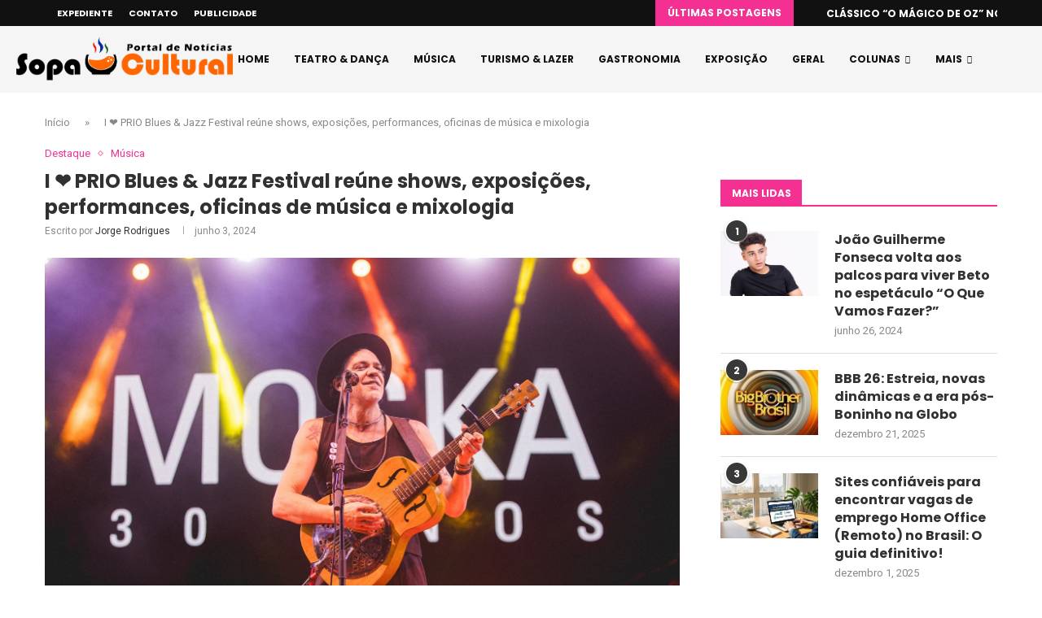

--- FILE ---
content_type: text/html; charset=utf-8
request_url: https://www.google.com/recaptcha/api2/aframe
body_size: 266
content:
<!DOCTYPE HTML><html><head><meta http-equiv="content-type" content="text/html; charset=UTF-8"></head><body><script nonce="ZJ7qJ9iN9oYjuAP0OH2VRg">/** Anti-fraud and anti-abuse applications only. See google.com/recaptcha */ try{var clients={'sodar':'https://pagead2.googlesyndication.com/pagead/sodar?'};window.addEventListener("message",function(a){try{if(a.source===window.parent){var b=JSON.parse(a.data);var c=clients[b['id']];if(c){var d=document.createElement('img');d.src=c+b['params']+'&rc='+(localStorage.getItem("rc::a")?sessionStorage.getItem("rc::b"):"");window.document.body.appendChild(d);sessionStorage.setItem("rc::e",parseInt(sessionStorage.getItem("rc::e")||0)+1);localStorage.setItem("rc::h",'1768686168558');}}}catch(b){}});window.parent.postMessage("_grecaptcha_ready", "*");}catch(b){}</script></body></html>